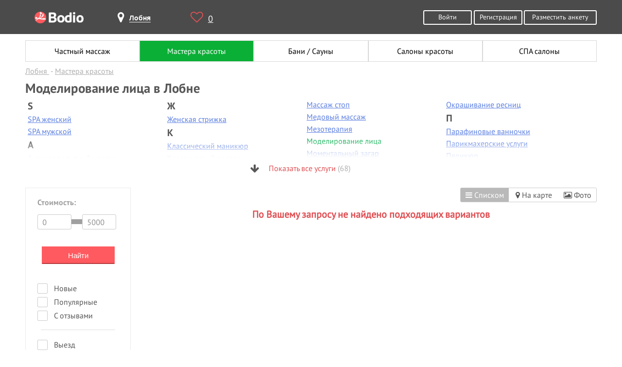

--- FILE ---
content_type: text/html; charset=UTF-8
request_url: https://lobnya.bodio.ru/masterbeauty/face-modeling
body_size: 13074
content:
<!DOCTYPE html>
<html lang="ru" prefix="og: http://ogp.me/ns# article: http://ogp.me/ns/article# profile: http://ogp.me/ns/profile# fb: http://ogp.me/ns/fb#">
<head>
	<meta charset="UTF-8">
	<meta property="og:title" content="Моделирование лица от частного мастера в Лобне">
	<meta property="og:description" content="Лучшие услуги - моделирование лица от частного мастера в Лобне. Отзывы, цены, описание.">
	<meta property="og:image" content="https://bodio.ru/img/Bodio_big.png">
		<meta property="og:type" content="website">
		<meta property="og:url" content= "https://lobnya.bodio.ru/">
	<meta property="og:site_name" content="Bodio">
	<script type="application/ld+json">
	[{
		"@context": "http://schema.org",
		"@type": "Organization",
		"name": "Bodio",
		"url": "https://bodio.ru/",
		"logo": "https://bodio.ru/img/Bodio_big.png",
		"sameAs": [
			"https://vk.com/bodioru",
			"https://twitter.com/bodioru",
			"https://www.facebook.com/bodioru",
			"https://ok.ru/group/57226758520864", 
			"https://plus.google.com/communities/113302329040897642741"
		]
	}, {
		"@context": "http://schema.org",
		"@type": "WebSite",
		"name": "Bodio",
		"url": "https://bodio.ru/",
		"image": "https://bodio.ru/img/Bodio_big.png"
	}, {
        "@context": "http://schema.org",
    	"@type": "Person",
    	"sameAs": [
    		"https://vk.com/bodioru",
    		"https://twitter.com/bodioru",
    		"https://www.facebook.com/bodioru",
    		"https://ok.ru/group/57226758520864", 
    		"https://plus.google.com/communities/113302329040897642741"
		]
	}]
    </script>
    <title>Моделирование лица от частного мастера в Лобне</title>
    <meta name="description" content="Лучшие услуги - моделирование лица от частного мастера в Лобне. Отзывы, цены, описание.">
	<meta name="keywords" content="Моделирование лица от частного мастера в Лобне" />
		
		<meta name="format-detection" content="telephone=no">
    <meta name="viewport" content="width=device-width, initial-scale=1, user-scalable=yes">
	<link rel="shortcut icon" href="https://bodio.ru/favicon.ico" type="image/x-icon">
	<link rel="icon" href="https://bodio.ru/favicon.ico" type="image/x-icon">
	            <link rel="canonical" href="https://lobnya.bodio.ru/masterbeauty/face-modeling" />
			<link rel="stylesheet" href="/css/style.css?v=37.16">
<script src="/js/jquery-3.2.1.min.js"></script>
</head>
<body class="catalog">
<div class="wrapper">
	<header class="header">
	<div class="container">
		<div class="logo">
			<a href="https://bodio.ru/" class="tooltip" title="bodio.ru"><img src="/img/logo.png" alt="bodio.ru"></a>
		</div>  
		<div class="page-header-city">
			<span id="page-header-city-name"><i class="fa fa-map-marker" aria-hidden="true"></i><b>Лобня</b></span>
		</div>              
		<div class="header-heart">
			<a href="https://bodio.ru/wishlist" id="favcount" rel="nofollow" class="tooltip" title="Избранное"><i class="fa fa-heart-o" aria-hidden="true"></i>0</a>
		</div>
					<div class="header-btn">
				<a rel="nofollow" href="https://bodio.ru/register" class="grey-btn big">Разместить анкету</a>
			</div>
						<div class="header-btn">
				<a href="https://bodio.ru/auth" rel="nofollow" class="grey-btn">Войти</a>
				<a href="https://bodio.ru/register" rel="nofollow" class="grey-btn">Регистрация</a>
			</div>
			<div class="header-btn2" style="float: right;margin-top: 20px;">
				<a href="https://bodio.ru/register" rel="nofollow" class="grey-btn">Регистрация</a>
			</div>
				</div>
</header>
<div id="page-mobile-city">
	<span id="page-mobile-city-name">Лобня</span>
			<div class="header-btn2" style="float: right;">
			<a href="https://bodio.ru/auth" rel="nofollow" class="grey-btn2" style="line-height:24px;display:flex;"><img src="/img/login_m.png" title="Войти" alt="Войти" style="width:30px;margin-right:5px;height:25px;"> Войти</a>
		</div>
		</div>
<div id="page-select-city-wrapper">
	<div id="page-select-city">
		<div class="page-select-city-row">Введите название города <i style="float:right;position:relative;color:#ff5a5f;font-size:20px;top:-10px;cursor:pointer;right:-15px;" id="cityclose" class="fa fa-times-circle-o" aria-hidden="true"></i></div>
		<div class="page-select-city-row">
			<form method="post" action="https://bodio.ru/headcity" id="srchfrm2">
				<input type="text" id="page-select-city-field" onkeydown="if(event.keyCode==13)srchfrm2.submit();" placeholder="Название города" name="city2"/>
			</form>
		</div>
		<div class="srchblo2"></div>
		<div class="page-select-city-row">Или выберите в списке ниже:</div>
		<ul id="page-select-city-hints">
			<li><a href="https://www.bodio.ru/">Москва</a></li>
			<li><a href="https://spb.bodio.ru/">Санкт-Петербург</a></li>
			<li><a href="https://nsk.bodio.ru/">Новосибирск</a></li>
			<li><a href="https://ekb.bodio.ru/">Екатеринбург</a></li>
			<li><a href="https://kaz.bodio.ru/">Казань</a></li>
			<li><a href="https://krasnoyarsk.bodio.ru/">Красноярск</a></li>
		</ul>
	</div>
</div>
<style>
	.slide r {display:none;}
.butto{
    cursor: pointer;
    color:#5d80e2;
}
.container .nav-list-up li{
    margin-right: 7px;
    color:#b0b0b0;
    width: 235px;
}
.container .nav-list-up li.symb{
    font-family: 'PTSans-Bold';
    font-size: 20px;
    color: #575757;
}
.container .nav-list-up li a{
    color:#5d80e2;
    text-decoration: underline;
}
.container .nav-list-up li a.active{
    color:#0aaf50;
    text-decoration: none;
}
.container .nav-list-up li:after{
    /*content: ' •';*/
}
.container .nav-list-up li:last-of-type:after{
    content: '';
}
.container .nav-list-up {
    margin-top: 10px;
    display: inline-flex;
    position: relative;
}
.container .nav-list-up.yes:after {
    display: block;
    z-index: 4;
    content: '';
    position: absolute;
    bottom: 0;
    left: 0;
    width: 100%;
    height: 50px;
    background: -moz-linear-gradient(top, rgba(255, 255, 255, 0) 0%, #ffffff 80%);
    background: -webkit-linear-gradient(top, rgba(255, 255, 255, 0) 0%, #ffffff 80%);
    background: linear-gradient(to bottom, rgba(255, 255, 255, 0) 0%, #ffffff 80%);
    filter: progid:DXImageTransform.Microsoft.gradient(startColorstr='#00ffffff', endColorstr='#ffffff', GradientType=0);
}
.container .show-yslyg{
    width: 250px;
    margin: 0 auto;
    color: #df5054;
}
.container .show-yslyg i{
    font-size: 20px;
    color: #575757;
    margin-right: 15px;
    position: relative;
    top: 2px;
}
.container .show-yslyg span{
    color:#b0b0b0;
}
@media (max-width: 1000px){
.container .nav-list-up {
    display: inline-block;
}}
.container .nav-list-up ul.col{
    float: left;
    display: inline-block;
    margin-right: 40px;
    margin-left: 5px;    
}
.jq-selectbox__trigger .fa-angle-down{
    border: none;
    width: 12px;
    height: 8px;
    top: 4px;
    font-size: 25px;
    right: 12px;
    color: #a1a0a1;
    position: absolute;
    }
    .opened .jq-selectbox__trigger .fa-angle-down:before{
    content: "\f105";
    }
form#main_search_form ul.nav-list li{
    height:23px;
}
form#main_search_form ul.nav-list li.whom{
    height:inherit;
    margin-bottom: -20px;
    margin-top: 20px;    
}
form#main_search_form ul.nav-list{
        margin-bottom: 20px;
    margin-top: -25px;
}
.vippopular{
    text-align: right;
    width: 100%;
    position: relative;
    height: 0px;
    z-index: 1;
    line-height: 24px;
}
.vippopular a{
    color:#fff;
    background:#a7a7a7;
    padding: 1px 25px 1px 25px;
}
.vippopular a:hover{
    color:#a7a7a7;
    background:#fff;
}
.catalog .left-nav li.content2{
    padding: 0;
    display: inline-block;
}
form ul.nav-list li{ border-bottom: none;}
.form-wrapper{    float: left;
    margin-left: 5px !important;
    padding: 0 !important;
    position: relative;
    top: -15px;}
.form-wrapper h5{position: relative;
    top: -15px;    margin-left: 25px !important;}
.form-wrapper label{position: relative;
    margin-left: 30px;
    margin-right: 20px;
    bottom: 13px;}
.slide r {display:none;}
.butto2{    text-align: center;
    display: block;
    width: 50%;
    margin-left: 25%;
    padding: .7em 1.5em;
    outline: none;}
.butto2:hover{background: rgb(255, 90, 95);color: #fff;cursor: pointer;}
.content2 #main_search_form hr{
    margin: 0;
    margin-top: 15px;
    width: 96%;
    margin-left: 6%;
    border-color: rgba(255, 255, 255, 0.38);
}
#main_search_form hr{
    margin: 0;
    margin-top: 15px;
    width: 89%;
    margin-left: 6%;
    border-color: rgba(255, 255, 255, 0.38);
}
li{margin-bottom: 5px;list-style-type: none;}
.footer-nav>li{margin-bottom: 0px;}
.goods { border-bottom: 1px dotted #000; text-align: right; }
.goods>.name2, .goods>.price { margin:0px !important;background-color: #fff;  position:relative; top: 5px;   }
.goods>.name2 { float: left;}
.show_all{
    position: relative;
    bottom: -5px !important;
    color: #df5054;
    text-decoration: underline !important;
}
.similar-new{
    margin-bottom: 33px;
}
.similar-new-items{
    /*display: flex;*/
}
.container .similar-new-items .profile-photo{
    width: 75px;
    margin: 0 auto;
    margin-right: 15px;
    margin-bottom: 10px;
    display: inline-block;
}
.container .similar-new-items img{
    border: 1px;
    border-radius: 10px;
}
@media (min-width: 1001px){
    .nav-list-up{
        width: 100%;
    }
}


#top .banner,
#mid .banner {
	margin-left:3px;
	margin-bottom:13px;
	text-align:center;
}
#top .banner.slide,
#mid .banner.slide {
	display:none;
}


.catalog-search-button {background-color:#ff5a5f;border-color:#ff5a5f;border-style:solid;border-width:2px;border-bottom-color:#b5393c;color:#fff;cursor:pointer;display: inline-block;
font-size:15px;height:36px;text-align: center;-webkit-transition: all 0.3s ease;-moz-transition: all 0.3s ease;-ms-transition: all 0.3s ease;-o-transition: all 0.3s ease;transition: all 0.3s ease;width:150px;}
.catalog-search-button:hover {background-color:#FFF;border-color:#ff5a5f;color:#ff5a5f;}</style>

<main>
	<section class="breadcrumbs-holder">
		<div class="container">
			<ul id="nav2">
	<li>
		<a href="/" title="Поиск частных объявлений">Частный массаж</a>
	</li>
	<li>
		<a href="/masterbeauty" class="active" title="Мастера красоты">Мастера красоты</a>
	</li>
	<li>
		<a href="/bathhouse" title="Бани / Сауны">Бани / Сауны</a>
	</li>
	<li>
		<a href="/beautiful" title="Салоны красоты">Салоны красоты</a>
	</li>
	<li>
		<a href="/spasalon" title="СПА салоны">СПА салоны</a>
	</li>
</ul>				<div class="breadcrumbs" itemscope="" itemtype="http://schema.org/BreadcrumbList" id="breadcrumbs">
					<ul>
													<li>
								<span itemscope="" itemprop="itemListElement" itemtype="http://schema.org/ListItem">
									<a href="https://lobnya.bodio.ru" itemprop="item" title="Лобня">
										<span itemprop="name">Лобня</span>
										<meta itemprop="position" content="1">
									</a>
								</span>
							</li>
														<li>
								<span itemscope="" itemprop="itemListElement" itemtype="http://schema.org/ListItem">
									<a href="https://lobnya.bodio.ru/masterbeauty" itemprop="item" title="Мастера красоты">
										<span itemprop="name">Мастера красоты</span>
										<meta itemprop="position" content="2">
									</a>
								</span>
							</li>
												</ul>
				</div>
							<div itemscope="" itemprop="itemListElement" itemtype="http://schema.org/ListItem">
				<h1 itemprop="name">Моделирование лица в Лобне</h1>
			</div>
							<div class="nav-list-up">
					<ul class="col"><li class="symb">S</li>						<li><a href="/masterbeauty/spa-female">SPA женский</a></li>
												<li><a href="/masterbeauty/spa-male">SPA мужской</a></li>
						<li class="symb">А</li>						<li><a href="/masterbeauty/anticellulite-massage">Антицеллюлитный массаж</a></li>
												<li><a href="/masterbeauty/hardware-diagnostics">Аппаратная диагностика</a></li>
												<li><a href="/masterbeauty/hardware-correction">Аппаратная коррекция фигуры</a></li>
												<li><a href="/masterbeauty/cosmetology-hardware">Аппаратная косметология</a></li>
												<li><a href="/masterbeauty/hardware-manicure">Аппаратный маникюр</a></li>
						<li class="symb">Б</li>						<li><a href="/masterbeauty/biolamination">Биоламинирование</a></li>
						<li class="symb">В</li>						<li><a href="/masterbeauty/vacuum-roller-massage">Вакуумно-роликовый массаж</a></li>
												<li><a href="/masterbeauty/evening-hairstyles">Вечерние прически</a></li>
												<li><a href="/masterbeauty/vizamaki">Визаж/макияж</a></li>
						<li class="symb">Г</li>						<li><a href="/masterbeauty/hyaluronic-acid">Гиалуроновая кислота</a></li>
												<li><a href="/masterbeauty/gidromassage">Гидромассаж</a></li>
						<li class="symb">Д</li>						<li><a href="/masterbeauty/depilac">Депиляция</a></li>
												<li><a href="/masterbeauty/childrens-haircut">Детская стрижка</a></li>
												<li><a href="/masterbeauty/baby-massage">Детский массаж</a></li>
												<li><a href="/masterbeauty/nail-design">Дизайн ногтей</a></li>
						</ul><ul class="col"><li class="symb">Ж</li>						<li><a href="/masterbeauty/womens-haircut">Женская стрижка</a></li>
						<li class="symb">К</li>						<li><a href="/masterbeauty/classic-manicure">Классический маникюр</a></li>
												<li><a href="/masterbeauty/classic-massage">Классический массаж</a></li>
												<li><a href="/masterbeauty/contour-plastic">Контурная пластика</a></li>
												<li><a href="/masterbeauty/eyebrow-correction">Коррекция бровей</a></li>
												<li><a href="/masterbeauty/figure-correction">Коррекция фигуры</a></li>
												<li><a href="/masterbeauty/kosmetolog">Косметология</a></li>
												<li><a href="/masterbeauty/criocosmetic">Криокосметология</a></li>
						<li class="symb">Л</li>						<li><a href="/masterbeauty/hair-lamination">Ламинирование волос</a></li>
												<li><a href="/masterbeauty/eyelash-lamination">Ламинирование ресниц</a></li>
												<li><a href="/masterbeauty/massotherapy">Лечебный массаж</a></li>
												<li><a href="/masterbeauty/lymphatic-drainage-massage">Лимфодринажный массаж</a></li>
						<li class="symb">М</li>						<li><a href="/masterbeauty/manikur">Маникюр</a></li>
												<li><a href="/masterbeauty/manicure-and-gel-polish">Маникюр + гель лак</a></li>
												<li><a href="/masterbeauty/manual-abdominal-surgery">Мануальная пластика живота</a></li>
												<li><a href="/masterbeauty/massage">Массаж</a></li>
												<li><a href="/masterbeauty/face-massage">Массаж лица</a></li>
						</ul><ul class="col">						<li><a href="/masterbeauty/foot-massage">Массаж стоп</a></li>
												<li><a href="/masterbeauty/honey-massage">Медовый массаж</a></li>
												<li><a href="/masterbeauty/mesoterapy">Мезотерапия</a></li>
												<li><a href="/masterbeauty/face-modeling" class="active">Моделирование лица</a></li>
												<li><a href="/masterbeauty/tanning">Моментальный загар</a></li>
												<li><a href="/masterbeauty/mens-haircut">Мужская стрижка</a></li>
												<li><a href="/masterbeauty/male-manicure">Мужской маникюр</a></li>
						<li class="symb">Н</li>						<li><a href="/masterbeauty/hair-extension">Наращивание волос</a></li>
												<li><a href="/masterbeauty/nail-extensions">Наращивание ногтей</a></li>
												<li><a href="/masterbeauty/eyelash-extensions">Наращивание ресниц </a></li>
												<li><a href="/masterbeauty/non-surgical-blepharoplasty">Нехирургическая блефаропластика</a></li>
												<li><a href="/masterbeauty/nogtev">Ногтевая студия</a></li>
												<li><a href="/masterbeauty/noselip">Носогубная складка</a></li>
						<li class="symb">О</li>						<li><a href="/masterbeauty/obertyvanie">Обертывание</a></li>
												<li><a href="/masterbeauty/wellness-massage">Оздоровительный массаж</a></li>
												<li><a href="/masterbeauty/eyebrow-tinting">Окрашивание бровей</a></li>
												<li><a href="/masterbeauty/hair-coloring">Окрашивание волос</a></li>
						</ul><ul class="col">						<li><a href="/masterbeauty/eyelash-dyeing">Окрашивание ресниц</a></li>
						<li class="symb">П</li>						<li><a href="/masterbeauty/paraffin-baths">Парафиновые ванночки</a></li>
												<li><a href="/masterbeauty/paric">Парикмахерские услуги</a></li>
												<li><a href="/masterbeauty/pedicure">Педикюр</a></li>
												<li><a href="/masterbeauty/face-peeling">Пилинг лица</a></li>
												<li><a href="/masterbeauty/piercing">Пирсинг</a></li>
												<li><a href="/masterbeauty/braiding">Плетение кос</a></li>
						<li class="symb">Р</li>						<li><a href="/masterbeauty/relaxing-massage">Расслабляющий массаж</a></li>
						<li class="symb">С</li>						<li><a href="/masterbeauty/wedding-hairstyles">Свадебные прически</a></li>
												<li><a href="/masterbeauty/solarii">Солярий</a></li>
												<li><a href="/masterbeauty/sport-massage">Спортивный массаж</a></li>
						<li class="symb">Т</li>						<li><a href="/masterbeauty/tattooing">Татуаж</a></li>
						<li class="symb">У</li>						<li><a href="/masterbeauty/lipup">Увеличение губ</a></li>
						<li class="symb">Ф</li>						<li><a href="/masterbeauty/fitness-massage">Фитнесс массаж</a></li>
						<li class="symb">Ч</li>						<li><a href="/masterbeauty/face-cleaning">Чистка лица</a></li>
						<li class="symb">Ш</li>						<li><a href="/masterbeauty/sugaring">Шугаринг</a></li>
						<li class="symb">Э</li>						<li><a href="/masterbeauty/epilac">Эпиляция</a></li>
						</ul><ul class="col"></ul>
									</div>
						</div>
	</section>
	<section class="content" style="margin-top: 20px;">
		<div class="container cols">
						<div class="left-col mobile-swipe-js">
				<div class="left-nav big-form u">
					<form id="catalog-search" action="/" method="POST">
						<ul class="nav-list">
														<li id="cena">
								<span class="h5">Стоимость:</span>
								<div class="range" style="margin-top:-5px;">
									<hr style="position:relative;width:100px;top:22px;background-color:#a1a0a1;height:10px;border:navajowhite;">
									<input type="text" name="min_price" value="0" class="input-text input-text-lg" style="width:70px;margin-right:18px;position:relative;top:-6px;">
									<input type="text" name="max_price" value="5000" class="input-text input-text-lg" style="width:70px;position:relative;top:-6px;">
								</div>
							</li>
							
							<li style="margin:0 0 2em;padding:0;text-align:center;">
								<button type="submit" class="catalog-search-button">Найти</button>
							</li>
							
							<li style="height:23px;">
								<input type="checkbox" name="is_new" value="1" class="squard" id="is_new">
								<label for="is_new">Новые</label>
							</li>
							<li style="height:23px;">
								<input type="checkbox" name="is_popular" value="1" class="squard" id="is_popular">
								<label for="is_popular">Популярные</label>
							</li>
							<li style="height:23px;">
								<input type="checkbox" name="with_reviews" value="1" class="squard" id="with_reviews">
								<label for="with_reviews">С отзывами</label>
							</li>
							<li style="background-color:#DDD;height:1px;margin:1.5em 10% 0.75em;"></li>
							<li style="height:23px;">
								<input type="checkbox" name="departure" value="2" class="squard" id="departure">
								<label for="departure">Выезд</label>
							</li>
							<li>
								<input type="checkbox" name="work_nonstop" value="1" class="squard" id="work_nonstop">
								<label for="work_nonstop">Круглосуточно</label>
							</li>
						</ul>
													<input type="hidden" name="tag_id" value="66">
														<input type="hidden" name="section_id" value="3">
													<input type="hidden" name="is_map" value="0">
					</form>
				</div>
				<div class="social">
					<div class="ya-share2" data-services="collections,vkontakte,odnoklassniki,moimir,viber,whatsapp,telegram"></div>
				</div>
			</div>
			<div class="right-col">
				<div id="map-state-switcher-wrapper">
					<ul id="map-state-switcher">
													<li id="as_list" class="active"><i class="fa fa-bars" aria-hidden="true"></i> Списком</li>
							<li id="on_map"><a href="/map/masterbeauty/face-modeling"><i class="fa fa-map-marker" aria-hidden="true"></i> На карте</a></li>
							<li id="photogalery"><a href="/masterbeauty/galery"><i class="fa fa-photo" aria-hidden="true"></i> Фото</a></li>
												</ul>
				</div>
				<div class="about-masseurs" id="searchresult">
					<span class='h6' style='color:#df5054;text-align:center;margin-top:10px;'>По Вашему запросу не найдено подходящих вариантов</span>				</div>
								<div id="st"></div>
							</div>
		</div>
			</section>
</main>
</div>
    <link rel="stylesheet" type="text/css" href="/font-awesome-4.7.0/css/font-awesome.min.css">
    <link rel="stylesheet" type="text/css" href="/iconmoon/iconmoon.css?v=1.03">
    <link rel="stylesheet" type="text/css" href="/css/jquery.scrollbar.css">
    <link rel="stylesheet" type="text/css" href="/css/jquery.formstyler.css?v=2">
	<link rel="stylesheet" type="text/css" href="/css/tooltipster.css">
    <link rel="stylesheet" type="text/css" media="screen" href="/js/select/select2.css?v=2" />
<footer class="footer">
        <div class="container">
            <div class="footer-info">
                <!-- <div class="list-info">
                    <ul class="footer-nav">
                        <li class="li-head">Техническая поддержка:</li>
						<li><a class="noselect">+7-905-930-46-66</a></li>
                        <li style="margin-top:1em;"><a href="mailto:info@bodio.ru" target="_blank">info@bodio.ru</a></li>
                    </ul>
                </div> -->
                <div class="list-info">
                    <ul class="footer-nav">
                        <li class="li-head">Сервис:</li>
                        <li><a rel="nofollow" href="https://bodio.ru/page/about.html">О сервисе</a></li>
                        <li><a rel="nofollow" href="https://bodio.ru/page/offer.html">Пользовательское соглашение</a></li>
                        <li><a rel="nofollow" href="https://bodio.ru/page/privacy_policy.html">Политика обработки персональных данных</a></li>
                        <li><a rel="nofollow" href="https://lobnya.bodio.ru/blog">Блог</a></li>
                    </ul>
                </div>
                					<div class="list-info">
						<ul class="footer-nav">
							<li class="li-head">Рекламодателям:</li>
															<li><a href="https://bodio.ru/register" rel="nofollow">Регистрация</a></li>
															<li><a rel="nofollow" href="https://bodio.ru/register">Разместить объявление</a></li>
							<li><a rel="nofollow" href="https://bodio.ru/page/rules.html">Правила размещения</a></li>
							<li><a rel="nofollow" href="https://bodio.ru/page/order.html">Оплата</a></li>
						</ul>
					</div>
									<style>
					.btn-call-to-admin {
						background-color: #fd5a60;
						color:#fff;
						outline: none;
						border-radius: 3px;
						border: none;
						padding: 5px 10px;
					}

					.btn-call-to-admin:hover{
						background-color: #c94b4f;
						outline: none;
						border: none;
					}

					.display-none {
						display: none !important;
					}

					.call-to-admin__list {
						background-color: #fff;
						list-style: none;
					}

					.call-to-admin__list-item {
						width: 100%;
						margin: 0 !important;
						padding-left: 5px;
						cursor: pointer;
					}

					.call-to-admin__list-btn {
						background-color: #fff;
						/* width: 100%;
						height: 100%; */
						border: none;
						outline: none;
						margin-left: 15px;
					}

					.back-modal {
						position: fixed;
						top: 0;
						left: 0;
						z-index: 100;
						width: 100%;
						height: 100%;
						background-color: rgba(0,0,0,0.4);
						display: flex;
						align-items: center;
						justify-content: center;
					}

					.modal-container {
						background-color: #fff;
						display: flex;
						flex-direction: row;
						justify-content: space-between;
					}

					#close-modal-btn {
						background-color: #fff;
						outline: none;
						border: none;
					}

					#call-to-admin-ways-user {
						background-color: #fff;
					}

					#call-to-admin-ways {
						border-top: 1px solid #9a9a9a;
					}

					@media (max-width: 979px) {
						.call-to-admin__container {
							margin-left: 20px;
						}
					}
				</style>
				<div class="list-info">
					<div class="call-to-admin__container" id="cta-container">
						<button id="call-to-admin" class="btn-call-to-admin">Связаться с администрацией</button>
						<div id="call-to-admin-ways-user" class="display-none">
							<ul class="call-to-admin__list-user">
								<li class="call-to-admin__list-item" id="call-to-admin_email-user">
									<!-- <button class="call-to-admin__list-btn">Написать на почту</button> -->
									Клиентам
								</li>
								<li class="call-to-admin__list-item" id="call-to-admin_advs-user">
									<!-- <button class="call-to-admin__list-btn">Написать в WhatsApp</button> -->
									Рекламодателям
								</li>
							</ul>
						</div>
						<div id="call-to-admin-ways" class="display-none">
							<ul class="call-to-admin__list">
								<li class="call-to-admin__list-item" id="call-to-admin_email">
									<!-- <button class="call-to-admin__list-btn">Написать на почту</button> -->
									Написать на почту
								</li>
								<li class="call-to-admin__list-item">
									<a href="https://t.me/+79612243444" target="_blank">Написать в Telegram</a>
								</li>
							</ul>
						</div>
					</div>
                    <!-- <ul class="footer-nav">
                        <li class="li-head">Сервис:</li>
                        <li><a rel="nofollow" href="https://bodio.ru/page/about.html">О сервисе</a></li>
                        <li><a rel="nofollow" href="https://bodio.ru/page/offer.html">Пользовательское соглашение</a></li>
                        <li><a rel="nofollow" href="https://bodio.ru/page/privacy_policy.html">Политика обработки персональных данных</a></li>
                        <li><a rel="nofollow" href="https://lobnya.bodio.ru/blog">Блог</a></li>
                    </ul> -->
                </div>
				<div id="emailCallAdminModal" class="display-none back-modal">
					<div class="modal-container">
						<h5 class="modal-title">Email для связи <span id="email-way" style="color:cornflowerblue">info@bodio.ru</span></h5>
						<button type="button" id="close-modal-btn">
							<span aria-hidden="true">&times;</span>
						</button>
					</div>
				</div>
            </div>
			<div class="footer-social-and-apps">
				<ul class="footer-social">
					<li><a rel="nofollow" href="http://vk.com/bodioru" target="_blank" class="social-icon tooltip" title="Мы Вконтакте"><i class="fa fa-vk" aria-hidden="true"></i></a></li>
					<!--<li><a rel="nofollow" href="https://www.facebook.com/bodioru" target="_blank" class="social-icon tooltip" title="Мы на Facebook"><i class="fa fa-facebook" aria-hidden="true"></i></a></li> -->
					<!--<li><a rel="nofollow" href="https://twitter.com/bodioru" target="_blank" class="social-icon tooltip" title="Мы в Twitter"><i class="fa fa-twitter" aria-hidden="true"></i></a></li> -->
					<li><a rel="nofollow" href="http://ok.ru/group/57226758520864" target="_blank" class="social-icon tooltip" title="Мы в OK"><i class="fa fa-odnoklassniki" aria-hidden="true"></i></a></li>
					<!--<li><a rel="nofollow" href="https://plus.google.com/communities/113302329040897642741" target="_blank" class="social-icon tooltip" title="Мы в Google+"><i class="fa fa-google-plus" aria-hidden="true"></i></a></li> -->
					<li><a href="https://freekassa.net" target="_blank" rel="noopener noreferrer"><img src="https://cdn.freekassa.net/banners/small-dark-1.png" title="Прием платежей"></li>
</a>
				</ul>
				<!-- <ul class="footer-apps">
					<li><a href="https://apps.apple.com/us/app/bodio-%D0%B2%D1%81%D1%91-%D0%B4%D0%BB%D1%8F-%D0%B2%D0%B0%D1%88%D0%B5%D0%B3%D0%BE-%D1%82%D0%B5%D0%BB%D0%B0/id1477165605?l=ru&ls=1" title="Приложение для устройств на системе iOS" class="apple tooltip"></a></li>
					<li><a href="https://play.google.com/store/apps/details?id=ru.bodio.app" title="Приложение для устройств на системе Android" class="android tooltip"></a></li>
				</ul> -->
			</div>
			<hr>
            <div class="logo-footer">
                <a href="https://bodio.ru/" class="tooltip" title="bodio.ru"><img src="/img/logo.png" alt="bodio.ru"></a>
                <span>© <a href="https://bodio.ru/" class="tooltip" title="Bodio.ru" style="color: #fd5a60;text-decoration: underline;">Bodio.ru</a> 2015-2026 - Все, что нужно Вашему телу.</span>
            </div>

            <div class="footer-counter">
                <!-- Yandex.Metrika counter --> <script type="text/javascript" > 
				(function(m,e,t,r,i,k,a){m[i]=m[i]||function(){(m[i].a=m[i].a||[]).push(arguments)}; m[i].l=1*new Date();k=e.createElement(t),a=e.getElementsByTagName(t)[0],k.async=1,k.src=r,a.parentNode.insertBefore(k,a)}) 
				(window, document, "script", "https://mc.yandex.ru/metrika/tag.js", "ym"); ym(28192254, "init", { clickmap:true, trackLinks:true, accurateTrackBounce:true, trackHash:true, ecommerce:"dataLayer" }); 
				</script> <noscript><div><img src="https://mc.yandex.ru/watch/28192254" style="position:absolute; left:-9999px;" alt="" /></div></noscript> 
				

				<script>
					document.getElementById('call-to-admin').addEventListener('click', function (event) {
						document.getElementById('call-to-admin-ways-user').classList.toggle('display-none');
					})

					document.getElementById('call-to-admin_advs-user').addEventListener('click', function (event) {
						document.getElementById('call-to-admin-ways').classList.toggle('display-none');
					})

					document.getElementById('call-to-admin_email').addEventListener('click', function (event) {
						console.log('click on email')
						document.getElementById('emailCallAdminModal').classList.toggle('display-none');
					})

					document.getElementById('call-to-admin_email-user').addEventListener('click', function (event) {
						console.log('click on email')
						document.getElementById('emailCallAdminModal').classList.toggle('display-none');
					})

					document.getElementById('close-modal-btn').addEventListener('click', function (event) {
						document.getElementById('emailCallAdminModal').classList.add('display-none');
					})

					document.body.addEventListener('click', function (event) {
						
						if (event.target != document.getElementsByClassName('modal-container')[0] &&
							event.target != document.getElementById('call-to-admin_email') &&
							event.target != document.getElementById('close-modal-btn') &&
							event.target != document.getElementsByClassName('modal-title')[0] &&
							event.target != document.getElementById('email-way') &&
							event.target != document.getElementById('call-to-admin_email-user')) {

							document.getElementById('emailCallAdminModal').classList.add('display-none');
							console.log(event.target)
						}

						if (event.target != document.getElementById('call-to-admin_advs-user') &&
							event.target != document.getElementById('call-to-admin-ways') &&
							event.target != document.getElementById('call-to-admin_email')) {
								console.log(event.target)
								document.getElementById('call-to-admin-ways').classList.add('display-none');
							}
					})
				</script>

				<!-- /Yandex.Metrika counter -->
				<!-- Top100 (Kraken) Counter -->
				<script>
					(function (w, d, c) {
					(w[c] = w[c] || []).push(function() {
						var options = {
							project: 4513328,
						};
						try {
							w.top100Counter = new top100(options);
						} catch(e) { }
					});
					var n = d.getElementsByTagName("script")[0],
					s = d.createElement("script"),
					f = function () { n.parentNode.insertBefore(s, n); };
					s.type = "text/javascript";
					s.async = true;
					s.src =
					(d.location.protocol == "https:" ? "https:" : "http:") +
					"//st.top100.ru/top100/top100.js";

					if (w.opera == "[object Opera]") {
					d.addEventListener("DOMContentLoaded", f, false);
				} else { f(); }
				})(window, document, "_top100q");
				</script>
				<noscript>
				  <img src="//counter.rambler.ru/top100.cnt?pid=4513328" alt="Топ-100" />
				</noscript>
				<!-- END Top100 (Kraken) Counter -->

				<!-- Rating@Mail.ru counter -->
				<!--
				<script>
				var _tmr = window._tmr || (window._tmr = []);
				_tmr.push({id: "2670028", type: "pageView", start: (new Date()).getTime()});
				(function (d, w, id) {
				  if (d.getElementById(id)) return;
				  var ts = d.createElement("script"); ts.type = "text/javascript"; ts.async = true; ts.id = id;
				  ts.src = (d.location.protocol == "https:" ? "https:" : "http:") + "//top-fwz1.mail.ru/js/code.js";
				  var f = function () {var s = d.getElementsByTagName("script")[0]; s.parentNode.insertBefore(ts, s);};
				  if (w.opera == "[object Opera]") { d.addEventListener("DOMContentLoaded", f, false); } else { f(); }
				})(document, window, "topmailru-code");
				</script><noscript><div>
				<img src="//top-fwz1.mail.ru/counter?id=2670028;js=na" style="border:0;position:absolute;left:-9999px;" alt="" />
				</div></noscript>
				-->
				<!-- //Rating@Mail.ru counter -->
                
				<!--LiveInternet counter--><script type="text/javascript">
				document.write('<a href="//www.liveinternet.ru/click;bodio" '+
				'target="_blank"><img src="//counter.yadro.ru/hit;bodio?t17.6;r'+
				escape(document.referrer)+((typeof(screen)=='undefined')?'':
				';s'+screen.width+'*'+screen.height+'*'+(screen.colorDepth?
				screen.colorDepth:screen.pixelDepth))+';u'+escape(document.URL)+
				';h'+escape(document.title.substring(0,150))+';'+Math.random()+
				'" alt="" title="LiveInternet: показано число просмотров за 24'+
				' часа, посетителей за 24 часа и за сегодня" '+
				'border="0" width="88" height="31"><\/a>')
				</script><!--/LiveInternet-->
					<script>
					(function(i,s,o,g,r,a,m){i['GoogleAnalyticsObject']=r;i[r]=i[r]||function(){
					(i[r].q=i[r].q||[]).push(arguments)},i[r].l=1*new Date();a=s.createElement(o),
					m=s.getElementsByTagName(o)[0];a.async=1;a.src=g;m.parentNode.insertBefore(a,m)
					})(window,document,'script','//www.google-analytics.com/analytics.js','ga');
					ga('create', 'UA-63363216-1', 'auto');
					ga('send', 'pageview');
					</script>
			</div>
            <div class="footer-text">
                <div class="footer-warning-icon"><i class="fa fa-user-md" aria-hidden="true"></i></div>
                Есть противопоказания,<br>
                проконсультируйтесь со специалистом!
            </div>
        </div>
    </footer>

		<!--MODAL MOBILE-->
	<!-- <div id="modal_for_mobile_app" >
		<div class="closeicon" onclick="app_modal();" style="text-align: right;
    font-size: 3rem;
    padding-right: 10px;">
			<i class="fa fa-times-circle" aria-hidden="true" style="color:#ff5a5f;"></i>
		</div>
		<p style="font-size: 24px;
    line-height: initial;
    font-weight: bold;
    padding-top: 20px;
    padding-bottom: 40px;">Вы можете установить<br/>приложение Bodio
		</p>
		<div style="padding-bottom: 40px;">
		<a href="https://apps.apple.com/us/app/bodio-%D0%B2%D1%81%D1%91-%D0%B4%D0%BB%D1%8F-%D0%B2%D0%B0%D1%88%D0%B5%D0%B3%D0%BE-%D1%82%D0%B5%D0%BB%D0%B0/id1477165605?l=ru&amp;ls=1" class="apple tooltip tooltipstered">
			<img src="https://bodio.ru/img/ios.png" />
		</a>
		</div>
		<div style="padding-bottom: 40px;">
		<a href="https://play.google.com/store/apps/details?id=ru.bodio.app" class="android tooltip tooltipstered">
			<img src="https://bodio.ru/img/android.png" />
		</a>
		</div>
		<div class="button-close-modal" onclick="app_modal();" style="background-color:#ff5a5f;color:#fff;font-size:24px;font-weight:bold;width:95%;margin:0 auto;">
			Отмена
		</div>
	</div> -->

	<style>
		#modal_for_mobile_app {
			width: 100%;
			border: 2px solid #9a9a9a;
			position: fixed;
			z-index: 9999;
			top: 0px;
			height: 736px;
			background: #fff;
			text-align:center;
			display:none;
		}
		
		@media screen and (max-width: 768px) {
			#modal_for_mobile_app {
				display:block;				
				
			}
		}
	</style>

	<script>
	function app_modal() {
		console.log('hide');
		$('#modal_for_mobile_app').hide();
		
	}
	
	</script>
		    <!-- UP DOWN -->
    <script>
    $(function(){
     if ($(window).scrollTop()>="250") $("#ToTop").fadeIn("slow")
     $(window).scroll(function(){
      if ($(window).scrollTop()<="250") $("#ToTop").fadeOut("slow")
       else $("#ToTop").fadeIn("slow")
     });
     if (document.body.scrollHeight>=($(window).scrollTop()+document.body.clientHeight)) $("#OnBottom").fadeIn("slow")
     $(window).scroll(function(){
      if (document.body.scrollHeight<=($(window).scrollTop()+document.body.clientHeight)) $("#OnBottom").fadeOut("slow")
       else $("#OnBottom").fadeIn("slow")
     });
     $("#ToTop").click(function(){$("html,body").animate({scrollTop:0},"slow")})
     $("#OnBottom").click(function(){$("html,body").animate({scrollTop:$(document).height()},"slow")})
    });
    </script>        
    <!-- яндекс share кнопки -->
    <script src="//yastatic.net/es5-shims/0.0.2/es5-shims.min.js"></script>
    <script src="//yastatic.net/share2/share.js"></script>    
    <!--scroll bar styler красный прокрутчик-->
    <script defer src="/js/jquery.scrollbar.js"></script>
    <!--form-styler-->
    <script src="/js/jquery.formstyler.js?v=3"></script>
    <!--каталог vip, home paralax - main-->
    <script defer src="/js/main.js"></script>
	<!--AJAX catalog cookie - rating-->
    <script defer src="/js/jquery.rating-2.0.min.js"></script>
	<script defer src="/js/jquery.cookie.js"></script>
    <!--Всплывающие - tooltipster-->
	<script defer src="/js/jquery.tooltipster.min.js"></script>
	<!--Поиск города/района в создании и редактировании анкет - select2-->
    <script src="/js/select/select2.min.js"></script>
	<script src="/js/select/select2_locale_ru.js"></script>

        
    <!--[if IE 9]>
    <script type="text/javascript">
        (function setPlaceHolders(){
            var input = document.getElementsByTagName('input'); // get all text fields
            var cls = "placeholdr"; // set name of the class

            if (input) { // if fields found
                for (var i=0; i < input.length; i++) {
                    var t = input[i];
                    var txt = t.getAttribute("placeholder");

                    if (txt.length > 0) { // if placeholder found
                        t.className = t.value.length == 0 ? t.className+" "+cls : t.className; // add class
                        t.value = t.value.length > 0 ? t.value : txt; // if no value found

                        t.onfocus = function() { // on focus
                            this.className = this.className.replace(cls);
                            this.value = this.value == this.getAttribute("placeholder") ? "" : this.value;
                        }

                        t.onblur = function() { // on focus out
                            if (this.value.length == 0) {
                                this.value = this.getAttribute("placeholder");
                                this.className = this.className+" "+cls; // add class
                            }
                        }
                    }
                }
            }
        })();
    </script>
    <![endif]-->
<script>
var siteUrl = 'https://bodio.ru/';
$(document).ready(function(){
	$('.tooltip').tooltipster();
	$('body').on('click', '.addfav', function(){
		var itemid = $(this).attr('data-id');
		if(!itemid) return false;
		var currelement = $(this);
		
		$.ajax({
			type: "POST",
			url: 'https://bodio.ru/home/addfav',
			data: {ajax:"1", id:itemid},
			dataType: "json",
			beforeSend: function() {
			},
			success: function(data) {
				if(data.success){
					$('#favcount').html('<i class="fa fa-heart-o" aria-hidden="true"></i>'+data.count);
					if (currelement.hasClass('addfav')){
						currelement.removeClass('addfav').addClass('addedfavorite');
						currelement.empty();currelement.append('<i class="fa fa-heart" aria-hidden="true"></i>');//.remove();	 
					}
				}
			},
			error: function(){}
		});
	});
	$('body').on('click', '.addedfavorite', function(){
		var itemid = $(this).attr('data-id');
		if(!itemid) return false;
		var currelement = $(this);
		$.ajax({
			type: "POST",
			url: 'https://bodio.ru/home/delfav',
			data: {ajax:"1", id:itemid},
			dataType: "json",
			beforeSend: function(){
			},
			success: function(data) {
				if(data.success){
					$('#favcount').html('<i class="fa fa-heart-o" aria-hidden="true"></i>'+data.count);
					if(currelement.hasClass('addedfavorite')){
						currelement.removeClass('addedfavorite').addClass('addfav');
						currelement.empty();currelement.append('<i class="fa fa-heart-o" aria-hidden="true"></i>');//.remove();
					}
				}
			},
			error: function(){}
		});
	});
});
</script>
 
<script>
document.getElementById('cityclose').onclick = function () {
	document.getElementById('page-select-city').style.display = document.getElementById('page-select-city').style.display === 'block' ? 'none' : 'block';
}
document.getElementById('page-mobile-city-name').onclick = function () {
	document.getElementById('page-select-city').style.display = document.getElementById('page-select-city').style.display === 'block' ? 'none' : 'block';
}
document.getElementById('page-header-city-name').onclick = function () {
	document.getElementById('page-select-city').style.display = document.getElementById('page-select-city').style.display === 'block' ? 'none' : 'block';
}
</script> 
<script defer src="https://bodio.ru/js/jquery.autocomplete.min.js"></script>
<script>
$(document).ready(function() {
	var a = $('#page-select-city-field').autocomplete({
		serviceUrl: 'https://bodio.ru/ajaxcity',
		appendTo: '.srchblo2',
		type: 'POST',
		minChars:3,
		delimiter: /(,|;)\s*/,
		noCache: true,
		onSelect: function(data){}
	});
	$("#srchfrm2").submit(function(event) {
		if ($('#page-select-city-field').val() == '') {
			$('.srchblo2').append('<div class="autocomplete-suggestions tltip2" style="position: absolute; max-height: 300px; z-index: 9999; width: 270px;"><div data-index="0" class="autocomplete-suggestion"><strong>Пожалуйста выберите город</strong></div></div>');
			return false;
		}
	});
	$('#page-select-city-field').keypress(function() {
		$('.tltip2').hide();
	})
	$('.autocomplete-suggestions').click(function() {
		$('#srchfrm2').submit();
	})
	$('#page-select-city-field').on('keydown', function( e ) {
		if( e.keyCode === 13 ) {
			e.preventDefault();
			whenEnterPressed();
		}
	}); 
}); 
</script>
<!-- Spoiler -->
<script src="/js/jquery-2.2.4.min.js"></script>
<script src="/js/readmore.min.js"></script>
<script>
var jQuery_2_2_4 = $.noConflict(true);
jQuery_2_2_4('.nav-list-up').readmore({
	moreLink: '<a href="#" class="show-yslyg"><i class="fa fa-arrow-down" aria-hidden="true"></i> Показать все услуги <span>(' + 68 + ')</span></a>',
	lessLink: '<a href="#" class="show-yslyg"><i class="fa fa-arrow-up" aria-hidden="true"></i> Скрыть все услуги <span>(' + 68 + ')</span></a>',
	collapsedHeight: 130,
	beforeToggle: function() {
		if ($("div").is('.nav-list-up.yes')==true)
			$('.nav-list-up').removeClass('yes');
		else
			$('.nav-list-up').addClass('yes');
	},
	afterToggle: function(trigger, element, expanded) {
		if (!expanded) { // The "Close" link was clicked
			$('html, body').animate({ scrollTop: $('html, body').offset().top }, { duration: 100 });
		}
	},
	speed: 500
});
if ($("a").is('.show-yslyg') == true)
	$('.nav-list-up').addClass('yes');
</script>
<script>
var topBanners = document.querySelectorAll('#top .banner'),
	midBanners = document.querySelectorAll('#mid .banner'),
	topCurrent = 0, midCurrent = 0;
if (topBanners.length > 1) {
	setInterval(function() {
		topBanners[topCurrent].classList.add('slide');
		topCurrent = (topCurrent + 1) % topBanners.length;
		topBanners[topCurrent].classList.remove('slide');
	}, 2000);
}
if (midBanners.length > 1) {
	setInterval(function() {
		midBanners[midCurrent].classList.add('slide');
		midCurrent = (midCurrent + 1) % midBanners.length;
		midBanners[midCurrent].classList.remove('slide');
	}, 2000);
}
</script>
<!-- Fotorama -->
<link href="/css/fotorama.css?v=2" rel="stylesheet">
<script src="/js/fotorama.js"></script>
<!--Вид выпадающего меню-->
<script src="/js/jquery-ui.js"></script>
<!--Окно vip-->
<script defer src="/js/slick.min.js"></script>
<!--Для поиска-->
<script defer src="/js/purl.js"></script>
<script>
$(document).ready(function() {
	$("#district").select2({
		placeholder: "выберите район",
		allowClear: true
	});
	$('select:not(.catalog-rate)').styler({
		//selectSearch: true
	});
	$(function () {
		$('.jq-selectbox ul').scrollbar();
	});
	
	$('.rating').rating({
		stars: 5,
		fx: 'full',
		readOnly: true
	});
	
	$(document).on('click', '.show_number', function() {
		var phone = $(this).parent().parent().parent().parent().find(".phone");
		var show_phone=$(this);
		
		$.ajax({
			type: "GET",
			url: "/show_number/",
			data: {cardid:show_phone.children(".hiddenid").val()},
			dataType: "json",
			beforeSend: function(){
				show_phone.css('background-image','url(/images/load_green.gif)');
				show_phone.css('background-repeat','no-repeat');
				show_phone.css('color','#fff');
				show_phone.css('background-color','#fff');
				show_phone.css('background-position-x','center');
			},
			success: function(data){
				show_phone.css('display', 'none');
				phone.css('display', 'inline-block');
			},
			error: function(){alert('lose');
			}
		});
	});
	
	$(document).on('submit', '#catalog-search', function(e) {
		e.preventDefault();
		
		$.ajax({
			method: $(this).attr('method'),
			url: $(this).attr('action'),
			data: $(this).serializeArray(),
			dataType: 'json',
			beforeSend: function () {
				$('html, body').animate({ scrollTop: $("#searchresult").offset().top - 30 }, 500);
				$('#searchresult').html('<img style="padding-top:20px;padding-left:350px;" src="/images/load.gif">');
			},
			success: function(res) {
				$('#searchresult').html(res.html);

				$('.fotorama')
				// Listen to the events
					.on('fotorama:ready ' +           // Fotorama is fully ready
						'fotorama:show ' +            // Start of transition to the new frame
						'fotorama:showend ' +         // End of the show transition
						'fotorama:load ' +            // Stage image of some frame is loaded
						'fotorama:error ' +           // Stage image of some frame is broken
						'fotorama:startautoplay ' +   // Slideshow is started
						'fotorama:stopautoplay ' +    // Slideshow is stopped
						'fotorama:fullscreenenter ' + // Fotorama is fullscreened
						'fotorama:fullscreenexit ' +  // Fotorama is unfullscreened
						'fotorama:loadvideo ' +       // Video iframe is loaded
						'fotorama:unloadvideo',       // Video iframe is removed
						function (e, fotorama, extra) {
						}
					)
					// Initialize fotorama manually
					.fotorama();
				
				if (res.url) {
					window.history.pushState(null, null, res.url);
				}
			},
			error: function() {
			}
		});
	});
	
	$(document).on('change', '#catalog-search input:checkbox', function() {
		$('#catalog-search').trigger('submit');
	});
});
</script>
<div class="left-nav-toggle"></div></body>
</html>

--- FILE ---
content_type: text/css
request_url: https://lobnya.bodio.ru/iconmoon/iconmoon.css?v=1.03
body_size: 614
content:
@font-face {
  font-family: 'iconmoon';
  src:  url('fonts/iconmoon.eot?1rb2sf');
  src:  url('fonts/iconmoon.eot?1rb2sf#iefix') format('embedded-opentype'),
    url('fonts/iconmoon.ttf?1rb2sf') format('truetype'),
    url('fonts/iconmoon.woff?1rb2sf') format('woff'),
    url('fonts/iconmoon.svg?1rb2sf#iconmoon') format('svg');
  font-weight: normal;
  font-style: normal;
}

.icon-my {
  /* use !important to prevent issues with browser extensions that change fonts */
  font-family: 'iconmoon' !important;
  speak: none;
  font-style: normal;
  font-weight: normal;
  font-variant: normal;
  text-transform: none;
  line-height: 1;

  /* Better Font Rendering =========== */
  -webkit-font-smoothing: antialiased;
  -moz-osx-font-smoothing: grayscale;
}

.icon-wifi:before {
  content: "\eaf3";
}
.icon-flatscreen-tv:before {
  content: "\eaf4";
}
.icon-poolball:before {
  content: "\eaf5";
}
.icon-pool:before {
  content: "\eaf6";
}
.icon-park:before {
  content: "\eaf7";
}
.icon-par:before {
  content: "\eaf8";
}
.icon-spa:before {
  content: "\eaf9";
}
.icon-broom:before {
  content: "\eafa";
}
.icon-bucket:before {
  content: "\eafb";
}
.icon-kedr:before {
  content: "\eafc";
}
.icon-kupel:before {
  content: "\eafd";
}
.icon-massage:before {
  content: "\eafe";
}
.icon-jakuzi:before {
  content: "\eaff";
}
.icon-karaoke:before {
  content: "\eb00";
}
.icon-ice:before {
  content: "\eb01";
}
.icon-hookah:before {
  content: "\eb02";
}
.icon-games:before {
  content: "\eb03";
}
.icon-food:before {
  content: "\eb04";
}
.icon-dvd:before {
  content: "\eb05";
}
.icon-cash:before {
  content: "\eb06";
}
.icon-card:before {
  content: "\eb07";
}
.icon-bar:before {
  content: "\eb08";
}
.icon-air:before {
  content: "\eb09";
}
.icon-auto-time:before {
  content: "\e900";
}
.icon-edit:before {
  content: "\e901";
}
.icon-eye:before {
  content: "\e902";
}
.icon-pay:before {
  content: "\e903";
}
.icon-photo:before {
  content: "\e904";
}
.icon-search2:before {
  content: "\e905";
}
.icon-update-top:before {
  content: "\e906";
}
.icon-vip:before {
  content: "\eaf2";
}


--- FILE ---
content_type: text/css
request_url: https://lobnya.bodio.ru/css/jquery.scrollbar.css
body_size: 2664
content:
.scroll-wrapper{overflow:hidden !important;padding:0 !important;position:relative;}
.scroll-wrapper > .scroll-content{border:none !important;box-sizing:content-box !important;height:auto;left:0;margin:0;max-height:none;max-width:none !important;overflow:scroll !important;padding:0;position:relative !important;top:0;width:auto !important;}
.scroll-wrapper > .scroll-content::-webkit-scrollbar{height:0;width:0;}
.scroll-element{display:none;}
.scroll-element, .scroll-element div{box-sizing:content-box;}
.scroll-element.scroll-x.scroll-scrollx_visible,
.scroll-element.scroll-y.scroll-scrolly_visible{display:block;}
.scroll-element .scroll-bar,
.scroll-element .scroll-arrow{cursor:default;}
.scroll-textarea{border:1px solid #cccccc;border-top-color:#999999;}
.scroll-textarea > .scroll-content{overflow:hidden !important;}
.scroll-textarea > .scroll-content > textarea{border:none !important;box-sizing:border-box;height:100% !important;margin:0;max-height:none !important;max-width:none !important;overflow:scroll !important;outline:none;padding:2px;position:relative !important;top:0;width:100% !important;}
.scroll-textarea > .scroll-content > textarea::-webkit-scrollbar{height:0;width:0;}
.scrollbar-inner > .scroll-element,
.scrollbar-inner > .scroll-element div{border:none;margin:0;padding:0;position:absolute;z-index:10;}
.scrollbar-inner > .scroll-element div{display:block;height:100%;left:0;top:0;width:100%;}
.scrollbar-inner > .scroll-element.scroll-x{bottom:2px;height:8px;left:0;width:100%;}
.scrollbar-inner > .scroll-element.scroll-y{height:100%;right:2px;top:0;width:8px;}
.scrollbar-inner > .scroll-element .scroll-element_outer{overflow:hidden;}
.scrollbar-inner > .scroll-element .scroll-element_outer,
.scrollbar-inner > .scroll-element .scroll-element_track,
.scrollbar-inner > .scroll-element .scroll-bar{-webkit-border-radius:8px;-moz-border-radius:8px;border-radius:8px;}
.scrollbar-inner > .scroll-element .scroll-element_track,
.scrollbar-inner > .scroll-element .scroll-bar{-ms-filter:"progid:DXImageTransform.Microsoft.Alpha(Opacity=40)";filter:alpha(opacity=40);opacity:0.4;}
.scrollbar-inner > .scroll-element .scroll-element_track{background-color:#e0e0e0;}
.scrollbar-inner > .scroll-element .scroll-bar{background-color:#c2c2c2;}
.scrollbar-inner > .scroll-element:hover .scroll-bar{background-color:#919191;}
.scrollbar-inner > .scroll-element.scroll-draggable .scroll-bar{background-color:#919191;}
.scrollbar-inner > .scroll-element.scroll-x.scroll-scrolly_visible .scroll-element_track{left:-12px;}
.scrollbar-inner > .scroll-element.scroll-y.scroll-scrollx_visible .scroll-element_track{top:-12px;}
.scrollbar-inner > .scroll-element.scroll-x.scroll-scrolly_visible .scroll-element_size{left:-12px;}
.scrollbar-inner > .scroll-element.scroll-y.scroll-scrollx_visible .scroll-element_size{top:-12px;}
.scrollbar-outer > .scroll-element,
.scrollbar-outer > .scroll-element div{border:none;margin:0;padding:0;position:absolute;z-index:10;}
.scrollbar-outer > .scroll-element{background-color:#ffffff;}
.scrollbar-outer > .scroll-element div{display:block;height:100%;left:0;top:0;width:100%;}
.scrollbar-outer > .scroll-element.scroll-x{bottom:0;height:12px;left:0;width:100%;}
.scrollbar-outer > .scroll-element.scroll-y{height:100%;right:0;top:0;width:12px;}
.scrollbar-outer > .scroll-element.scroll-x .scroll-element_outer{height:8px;top:2px;}
.scrollbar-outer > .scroll-element.scroll-y .scroll-element_outer{left:2px;width:8px;}
.scrollbar-outer > .scroll-element .scroll-element_outer{overflow:hidden;}
.scrollbar-outer > .scroll-element .scroll-element_track{background-color:#eeeeee;}
.scrollbar-outer > .scroll-element .scroll-element_outer,
.scrollbar-outer > .scroll-element .scroll-element_track,
.scrollbar-outer > .scroll-element .scroll-bar{-webkit-border-radius:8px;-moz-border-radius:8px;border-radius:8px;}
.scrollbar-outer > .scroll-element .scroll-bar{background-color:#d9d9d9;}
.scrollbar-outer > .scroll-element .scroll-bar:hover{background-color:#c2c2c2;}
.scrollbar-outer > .scroll-element.scroll-draggable .scroll-bar{background-color:#919191;}
.scrollbar-outer > .scroll-content.scroll-scrolly_visible{left:-12px;margin-left:12px;}
.scrollbar-outer > .scroll-content.scroll-scrollx_visible{top:-12px;margin-top:12px;}
.scrollbar-outer > .scroll-element.scroll-x .scroll-bar{min-width:10px;}
.scrollbar-outer > .scroll-element.scroll-y .scroll-bar{min-height:10px;}
.scrollbar-outer > .scroll-element.scroll-x.scroll-scrolly_visible .scroll-element_track{left:-14px;}
.scrollbar-outer > .scroll-element.scroll-y.scroll-scrollx_visible .scroll-element_track{top:-14px;}
.scrollbar-outer > .scroll-element.scroll-x.scroll-scrolly_visible .scroll-element_size{left:-14px;}
.scrollbar-outer > .scroll-element.scroll-y.scroll-scrollx_visible .scroll-element_size{top:-14px;}
.scrollbar-macosx > .scroll-element,
.scrollbar-macosx > .scroll-element div{background:none;border:none;margin:0;padding:0;position:absolute;z-index:10;}
.scrollbar-macosx > .scroll-element div{display:block;height:100%;left:0;top:0;width:100%;}
.scrollbar-macosx > .scroll-element .scroll-element_track{display:none;}
.scrollbar-macosx > .scroll-element .scroll-bar{background-color:#6C6E71;display:block;-ms-filter:"progid:DXImageTransform.Microsoft.Alpha(Opacity=0)";filter:alpha(opacity=0);opacity:0;-webkit-border-radius:7px;-moz-border-radius:7px;border-radius:7px;-webkit-transition:opacity 0.2s linear;-moz-transition:opacity 0.2s linear;-o-transition:opacity 0.2s linear;-ms-transition:opacity 0.2s linear;transition:opacity 0.2s linear;}
.scrollbar-macosx:hover > .scroll-element .scroll-bar,
.scrollbar-macosx > .scroll-element.scroll-draggable .scroll-bar{-ms-filter:"progid:DXImageTransform.Microsoft.Alpha(Opacity=70)";filter:alpha(opacity=70);opacity:0.7;}
.scrollbar-macosx > .scroll-element.scroll-x{bottom:0px;height:0px;left:0;min-width:100%;overflow:visible;width:100%;}
.scrollbar-macosx > .scroll-element.scroll-y{height:100%;min-height:100%;right:0px;top:0;width:0px;}
.scrollbar-macosx > .scroll-element.scroll-x .scroll-bar{height:7px;min-width:10px;top:-9px;}
.scrollbar-macosx > .scroll-element.scroll-y .scroll-bar{left:-9px;min-height:10px;width:7px;}
.scrollbar-macosx > .scroll-element.scroll-x .scroll-element_outer{left:2px;}
.scrollbar-macosx > .scroll-element.scroll-x .scroll-element_size{left:-4px;}
.scrollbar-macosx > .scroll-element.scroll-y .scroll-element_outer{top:2px;}
.scrollbar-macosx > .scroll-element.scroll-y .scroll-element_size{top:-4px;}
.scrollbar-macosx > .scroll-element.scroll-x.scroll-scrolly_visible .scroll-element_size{left:-11px;}
.scrollbar-macosx > .scroll-element.scroll-y.scroll-scrollx_visible .scroll-element_size{top:-11px;}
.scrollbar-light > .scroll-element,
.scrollbar-light > .scroll-element div{border:none;margin:0;overflow:hidden;padding:0;position:absolute;z-index:10;}
.scrollbar-light > .scroll-element{background-color:#ffffff;}
.scrollbar-light > .scroll-element div{display:block;height:100%;left:0;top:0;width:100%;}
.scrollbar-light > .scroll-element .scroll-element_outer{-webkit-border-radius:10px;-moz-border-radius:10px;border-radius:10px;}
.scrollbar-light > .scroll-element .scroll-element_size{background:#dbdbdb;background:url('[data-uri]');background:-moz-linear-gradient(left, #dbdbdb 0%, #e8e8e8 100%);background:-webkit-gradient(linear, left top, right top, color-stop(0%,#dbdbdb), color-stop(100%,#e8e8e8));background:-webkit-linear-gradient(left, #dbdbdb 0%,#e8e8e8 100%);background:-o-linear-gradient(left, #dbdbdb 0%,#e8e8e8 100%);background:-ms-linear-gradient(left, #dbdbdb 0%,#e8e8e8 100%);background:linear-gradient(to right, #dbdbdb 0%,#e8e8e8 100%);-webkit-border-radius:10px;-moz-border-radius:10px;border-radius:10px;}
.scrollbar-light > .scroll-element.scroll-x{bottom:0;height:17px;left:0;min-width:100%;width:100%;}
.scrollbar-light > .scroll-element.scroll-y{height:100%;min-height:100%;right:0;top:0;width:17px;}
.scrollbar-light > .scroll-element .scroll-bar{background:#fefefe;background:url('[data-uri]');background:-moz-linear-gradient(left, #fefefe 0%, #f5f5f5 100%);background:-webkit-gradient(linear, left top, right top, color-stop(0%,#fefefe), color-stop(100%,#f5f5f5));background:-webkit-linear-gradient(left, #fefefe 0%,#f5f5f5 100%);background:-o-linear-gradient(left, #fefefe 0%,#f5f5f5 100%);background:-ms-linear-gradient(left, #fefefe 0%,#f5f5f5 100%);background:linear-gradient(to right, #fefefe 0%,#f5f5f5 100%);border:1px solid #dbdbdb;-webkit-border-radius:10px;-moz-border-radius:10px;border-radius:10px;}
.scrollbar-light > .scroll-content.scroll-scrolly_visible{left:-17px;margin-left:17px;}
.scrollbar-light > .scroll-content.scroll-scrollx_visible{top:-17px;margin-top:17px;}
.scrollbar-light > .scroll-element.scroll-x .scroll-bar{height:10px;min-width:10px;top:0px;}
.scrollbar-light > .scroll-element.scroll-y .scroll-bar{left:0px;min-height:10px;width:10px;}
.scrollbar-light > .scroll-element.scroll-x .scroll-element_outer{height:12px;left:2px;top:2px;}
.scrollbar-light > .scroll-element.scroll-x .scroll-element_size{left:-4px;}
.scrollbar-light > .scroll-element.scroll-y .scroll-element_outer{left:2px;top:2px;width:12px;}
.scrollbar-light > .scroll-element.scroll-y .scroll-element_size{top:-4px;}
.scrollbar-light > .scroll-element.scroll-x.scroll-scrolly_visible .scroll-element_size{left:-19px;}
.scrollbar-light > .scroll-element.scroll-y.scroll-scrollx_visible .scroll-element_size{top:-19px;}
.scrollbar-light > .scroll-element.scroll-x.scroll-scrolly_visible .scroll-element_track{left:-19px;}
.scrollbar-light > .scroll-element.scroll-y.scroll-scrollx_visible .scroll-element_track{top:-19px;}
.scrollbar-rail > .scroll-element,
.scrollbar-rail > .scroll-element div{border:none;margin:0;overflow:hidden;padding:0;position:absolute;z-index:10;}
.scrollbar-rail > .scroll-element{background-color:#ffffff;}
.scrollbar-rail > .scroll-element div{display:block;height:100%;left:0;top:0;width:100%;}
.scrollbar-rail > .scroll-element .scroll-element_size{background-color:#999;background-color:rgba(0, 0, 0, 0.3);}
.scrollbar-rail > .scroll-element .scroll-element_outer:hover .scroll-element_size{background-color:#666;background-color:rgba(0, 0, 0, 0.5);}
.scrollbar-rail > .scroll-element.scroll-x{bottom:0;height:12px;left:0;min-width:100%;padding:3px 0 2px;width:100%;}
.scrollbar-rail > .scroll-element.scroll-y{height:100%;min-height:100%;padding:0 2px 0 3px;right:0;top:0;width:12px;}
.scrollbar-rail > .scroll-element .scroll-bar{background-color:#d0b9a0;-webkit-border-radius:2px;-moz-border-radius:2px;border-radius:2px;box-shadow:1px 1px 3px rgba(0, 0, 0, 0.5);}
.scrollbar-rail > .scroll-element .scroll-element_outer:hover .scroll-bar{box-shadow:1px 1px 3px rgba(0, 0, 0, 0.6);}
.scrollbar-rail > .scroll-content.scroll-scrolly_visible{left:-17px;margin-left:17px;}
.scrollbar-rail > .scroll-content.scroll-scrollx_visible{margin-top:17px;top:-17px;}
.scrollbar-rail > .scroll-element.scroll-x .scroll-bar{height:10px;min-width:10px;top:1px;}
.scrollbar-rail > .scroll-element.scroll-y .scroll-bar{left:1px;min-height:10px;width:10px;}
.scrollbar-rail > .scroll-element.scroll-x .scroll-element_outer{height:15px;left:5px;}
.scrollbar-rail > .scroll-element.scroll-x .scroll-element_size{height:2px;left:-10px;top:5px;}
.scrollbar-rail > .scroll-element.scroll-y .scroll-element_outer{top:5px;width:15px;}
.scrollbar-rail > .scroll-element.scroll-y .scroll-element_size{left:5px;top:-10px;width:2px;}
.scrollbar-rail > .scroll-element.scroll-x.scroll-scrolly_visible .scroll-element_size{left:-25px;}
.scrollbar-rail > .scroll-element.scroll-y.scroll-scrollx_visible .scroll-element_size{top:-25px;}
.scrollbar-rail > .scroll-element.scroll-x.scroll-scrolly_visible .scroll-element_track{left:-25px;}
.scrollbar-rail > .scroll-element.scroll-y.scroll-scrollx_visible .scroll-element_track{top:-25px;}
.scrollbar-dynamic > .scroll-element,
.scrollbar-dynamic > .scroll-element div{background:none;border:none;margin:0;padding:0;position:absolute;z-index:10;}
.scrollbar-dynamic > .scroll-element div{display:block;height:100%;left:0;top:0;width:100%;}
.scrollbar-dynamic > .scroll-element.scroll-x{bottom:2px;height:7px;left:0;min-width:100%;width:100%;}
.scrollbar-dynamic > .scroll-element.scroll-y{height:100%;min-height:100%;right:2px;top:0;width:7px;}
.scrollbar-dynamic > .scroll-element .scroll-element_outer{opacity:0.3;-webkit-border-radius:12px;-moz-border-radius:12px;border-radius:12px;}
.scrollbar-dynamic > .scroll-element .scroll-element_size{background-color:#cccccc;opacity:0;-webkit-border-radius:12px;-moz-border-radius:12px;border-radius:12px;-webkit-transition:opacity 0.2s;-moz-transition:opacity 0.2s;-o-transition:opacity 0.2s;-ms-transition:opacity 0.2s;transition:opacity 0.2s;}
.scrollbar-dynamic > .scroll-element .scroll-bar{background-color:#6c6e71;-webkit-border-radius:7px;-moz-border-radius:7px;border-radius:7px;}
.scrollbar-dynamic > .scroll-element.scroll-x .scroll-bar{bottom:0;height:7px;min-width:24px;top:auto;}
.scrollbar-dynamic > .scroll-element.scroll-y .scroll-bar{left:auto;min-height:24px;right:0;width:7px;}
.scrollbar-dynamic > .scroll-element.scroll-x .scroll-element_outer{bottom:0;top:auto;left:2px;-webkit-transition:height 0.2s;-moz-transition:height 0.2s;-o-transition:height 0.2s;-ms-transition:height 0.2s;transition:height 0.2s;}
.scrollbar-dynamic > .scroll-element.scroll-y .scroll-element_outer{left:auto;right:0;top:2px;-webkit-transition:width 0.2s;-moz-transition:width 0.2s;-o-transition:width 0.2s;-ms-transition:width 0.2s;transition:width 0.2s;}
.scrollbar-dynamic > .scroll-element.scroll-x .scroll-element_size{left:-4px;}
.scrollbar-dynamic > .scroll-element.scroll-y .scroll-element_size{top:-4px;}
.scrollbar-dynamic > .scroll-element.scroll-x.scroll-scrolly_visible .scroll-element_size{left:-11px;}
.scrollbar-dynamic > .scroll-element.scroll-y.scroll-scrollx_visible .scroll-element_size{top:-11px;}
.scrollbar-dynamic > .scroll-element:hover .scroll-element_outer,
.scrollbar-dynamic > .scroll-element.scroll-draggable .scroll-element_outer{overflow:hidden;-ms-filter:"progid:DXImageTransform.Microsoft.Alpha(Opacity=70)";filter:alpha(opacity=70);opacity:0.7;}
.scrollbar-dynamic > .scroll-element:hover .scroll-element_outer .scroll-element_size,
.scrollbar-dynamic > .scroll-element.scroll-draggable .scroll-element_outer .scroll-element_size{opacity:1;}
.scrollbar-dynamic > .scroll-element:hover .scroll-element_outer .scroll-bar,
.scrollbar-dynamic > .scroll-element.scroll-draggable .scroll-element_outer .scroll-bar{height:100%;width:100%;-webkit-border-radius:12px;-moz-border-radius:12px;border-radius:12px;}
.scrollbar-dynamic > .scroll-element.scroll-x:hover .scroll-element_outer,
.scrollbar-dynamic > .scroll-element.scroll-x.scroll-draggable .scroll-element_outer{height:20px;min-height:7px;}
.scrollbar-dynamic > .scroll-element.scroll-y:hover .scroll-element_outer,
.scrollbar-dynamic > .scroll-element.scroll-y.scroll-draggable .scroll-element_outer{min-width:7px;width:20px;}
.scrollbar-chrome > .scroll-element,
.scrollbar-chrome > .scroll-element div{border:none;margin:0;overflow:hidden;padding:0;position:absolute;z-index:10;}
.scrollbar-chrome > .scroll-element{background-color:#ffffff;}
.scrollbar-chrome > .scroll-element div{display:block;height:100%;left:0;top:0;width:100%;}
.scrollbar-chrome > .scroll-element .scroll-element_outer{}
.scrollbar-chrome > .scroll-element .scroll-element_track{background:#f1f1f1;border:1px solid #dbdbdb;}
.scrollbar-chrome > .scroll-element.scroll-x{bottom:0;height:16px;left:0;min-width:100%;width:100%;}
.scrollbar-chrome > .scroll-element.scroll-y{height:100%;min-height:100%;right:0;top:0;width:16px;}
.scrollbar-chrome > .scroll-element .scroll-bar{background-color:#d9d9d9;border:1px solid #bdbdbd;cursor:default;-webkit-border-radius:2px;-moz-border-radius:2px;border-radius:2px;}
.scrollbar-chrome > .scroll-element .scroll-bar:hover{background-color:#c2c2c2;border-color:#a9a9a9;}
.scrollbar-chrome > .scroll-element.scroll-draggable .scroll-bar{background-color:#919191;border-color:#7e7e7e;}
.scrollbar-chrome > .scroll-content.scroll-scrolly_visible{left:-16px;margin-left:16px;}
.scrollbar-chrome > .scroll-content.scroll-scrollx_visible{top:-16px;margin-top:16px;}
.scrollbar-chrome > .scroll-element.scroll-x .scroll-bar{height:8px;min-width:10px;top:3px;}
.scrollbar-chrome > .scroll-element.scroll-y .scroll-bar{left:3px;min-height:10px;width:8px;}
.scrollbar-chrome > .scroll-element.scroll-x .scroll-element_outer{border-left:1px solid #dbdbdb;}
.scrollbar-chrome > .scroll-element.scroll-x .scroll-element_track{height:14px;left:-3px;}
.scrollbar-chrome > .scroll-element.scroll-x .scroll-element_size{height:14px;left:-4px;}
.scrollbar-chrome > .scroll-element.scroll-y .scroll-element_outer{border-top:1px solid #dbdbdb;}
.scrollbar-chrome > .scroll-element.scroll-y .scroll-element_track{top:-3px;width:14px;}
.scrollbar-chrome > .scroll-element.scroll-y .scroll-element_size{top:-4px;width:14px;}
.scrollbar-chrome > .scroll-element.scroll-x.scroll-scrolly_visible .scroll-element_size{left:-19px;}
.scrollbar-chrome > .scroll-element.scroll-y.scroll-scrollx_visible .scroll-element_size{top:-19px;}
.scrollbar-chrome > .scroll-element.scroll-x.scroll-scrolly_visible .scroll-element_track{left:-19px;}
.scrollbar-chrome > .scroll-element.scroll-y.scroll-scrollx_visible .scroll-element_track{top:-19px;}